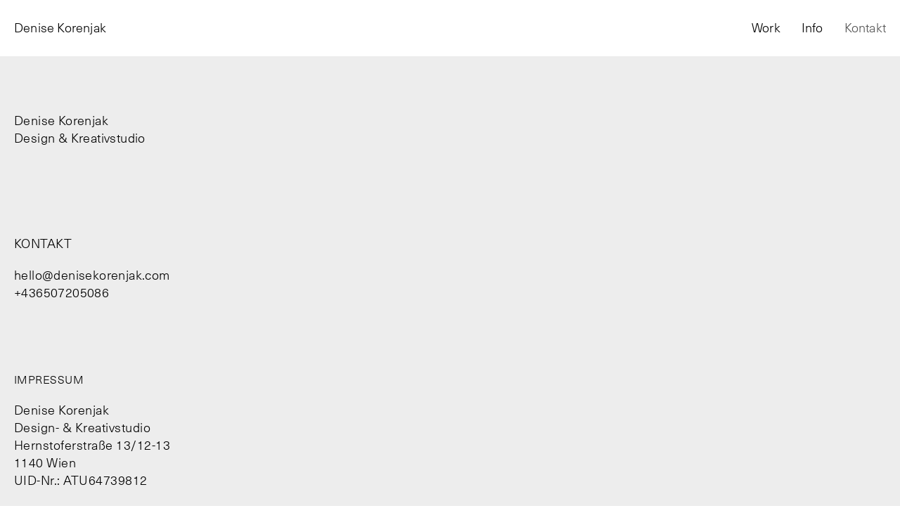

--- FILE ---
content_type: text/html; charset=UTF-8
request_url: https://www.denisekorenjak.com/kontakt
body_size: 12296
content:
<!DOCTYPE html>
<html lang="de" data-semplice="6.2.6">
	<head>
		<meta charset="UTF-8" />
		<meta name="viewport" content="width=device-width, initial-scale=1">
		<title>Kontakt &#8211; Denise Korenjak</title>
<meta name='robots' content='max-image-preview:large' />
<link rel="alternate" title="oEmbed (JSON)" type="application/json+oembed" href="https://www.denisekorenjak.com/wp-json/oembed/1.0/embed?url=https%3A%2F%2Fwww.denisekorenjak.com%2Fkontakt" />
<link rel="alternate" title="oEmbed (XML)" type="text/xml+oembed" href="https://www.denisekorenjak.com/wp-json/oembed/1.0/embed?url=https%3A%2F%2Fwww.denisekorenjak.com%2Fkontakt&#038;format=xml" />
<style id='wp-img-auto-sizes-contain-inline-css' type='text/css'>
img:is([sizes=auto i],[sizes^="auto," i]){contain-intrinsic-size:3000px 1500px}
/*# sourceURL=wp-img-auto-sizes-contain-inline-css */
</style>
<style id='wp-emoji-styles-inline-css' type='text/css'>

	img.wp-smiley, img.emoji {
		display: inline !important;
		border: none !important;
		box-shadow: none !important;
		height: 1em !important;
		width: 1em !important;
		margin: 0 0.07em !important;
		vertical-align: -0.1em !important;
		background: none !important;
		padding: 0 !important;
	}
/*# sourceURL=wp-emoji-styles-inline-css */
</style>
<style id='wp-block-library-inline-css' type='text/css'>
:root{--wp-block-synced-color:#7a00df;--wp-block-synced-color--rgb:122,0,223;--wp-bound-block-color:var(--wp-block-synced-color);--wp-editor-canvas-background:#ddd;--wp-admin-theme-color:#007cba;--wp-admin-theme-color--rgb:0,124,186;--wp-admin-theme-color-darker-10:#006ba1;--wp-admin-theme-color-darker-10--rgb:0,107,160.5;--wp-admin-theme-color-darker-20:#005a87;--wp-admin-theme-color-darker-20--rgb:0,90,135;--wp-admin-border-width-focus:2px}@media (min-resolution:192dpi){:root{--wp-admin-border-width-focus:1.5px}}.wp-element-button{cursor:pointer}:root .has-very-light-gray-background-color{background-color:#eee}:root .has-very-dark-gray-background-color{background-color:#313131}:root .has-very-light-gray-color{color:#eee}:root .has-very-dark-gray-color{color:#313131}:root .has-vivid-green-cyan-to-vivid-cyan-blue-gradient-background{background:linear-gradient(135deg,#00d084,#0693e3)}:root .has-purple-crush-gradient-background{background:linear-gradient(135deg,#34e2e4,#4721fb 50%,#ab1dfe)}:root .has-hazy-dawn-gradient-background{background:linear-gradient(135deg,#faaca8,#dad0ec)}:root .has-subdued-olive-gradient-background{background:linear-gradient(135deg,#fafae1,#67a671)}:root .has-atomic-cream-gradient-background{background:linear-gradient(135deg,#fdd79a,#004a59)}:root .has-nightshade-gradient-background{background:linear-gradient(135deg,#330968,#31cdcf)}:root .has-midnight-gradient-background{background:linear-gradient(135deg,#020381,#2874fc)}:root{--wp--preset--font-size--normal:16px;--wp--preset--font-size--huge:42px}.has-regular-font-size{font-size:1em}.has-larger-font-size{font-size:2.625em}.has-normal-font-size{font-size:var(--wp--preset--font-size--normal)}.has-huge-font-size{font-size:var(--wp--preset--font-size--huge)}.has-text-align-center{text-align:center}.has-text-align-left{text-align:left}.has-text-align-right{text-align:right}.has-fit-text{white-space:nowrap!important}#end-resizable-editor-section{display:none}.aligncenter{clear:both}.items-justified-left{justify-content:flex-start}.items-justified-center{justify-content:center}.items-justified-right{justify-content:flex-end}.items-justified-space-between{justify-content:space-between}.screen-reader-text{border:0;clip-path:inset(50%);height:1px;margin:-1px;overflow:hidden;padding:0;position:absolute;width:1px;word-wrap:normal!important}.screen-reader-text:focus{background-color:#ddd;clip-path:none;color:#444;display:block;font-size:1em;height:auto;left:5px;line-height:normal;padding:15px 23px 14px;text-decoration:none;top:5px;width:auto;z-index:100000}html :where(.has-border-color){border-style:solid}html :where([style*=border-top-color]){border-top-style:solid}html :where([style*=border-right-color]){border-right-style:solid}html :where([style*=border-bottom-color]){border-bottom-style:solid}html :where([style*=border-left-color]){border-left-style:solid}html :where([style*=border-width]){border-style:solid}html :where([style*=border-top-width]){border-top-style:solid}html :where([style*=border-right-width]){border-right-style:solid}html :where([style*=border-bottom-width]){border-bottom-style:solid}html :where([style*=border-left-width]){border-left-style:solid}html :where(img[class*=wp-image-]){height:auto;max-width:100%}:where(figure){margin:0 0 1em}html :where(.is-position-sticky){--wp-admin--admin-bar--position-offset:var(--wp-admin--admin-bar--height,0px)}@media screen and (max-width:600px){html :where(.is-position-sticky){--wp-admin--admin-bar--position-offset:0px}}

/*# sourceURL=wp-block-library-inline-css */
</style><style id='global-styles-inline-css' type='text/css'>
:root{--wp--preset--aspect-ratio--square: 1;--wp--preset--aspect-ratio--4-3: 4/3;--wp--preset--aspect-ratio--3-4: 3/4;--wp--preset--aspect-ratio--3-2: 3/2;--wp--preset--aspect-ratio--2-3: 2/3;--wp--preset--aspect-ratio--16-9: 16/9;--wp--preset--aspect-ratio--9-16: 9/16;--wp--preset--color--black: #000000;--wp--preset--color--cyan-bluish-gray: #abb8c3;--wp--preset--color--white: #ffffff;--wp--preset--color--pale-pink: #f78da7;--wp--preset--color--vivid-red: #cf2e2e;--wp--preset--color--luminous-vivid-orange: #ff6900;--wp--preset--color--luminous-vivid-amber: #fcb900;--wp--preset--color--light-green-cyan: #7bdcb5;--wp--preset--color--vivid-green-cyan: #00d084;--wp--preset--color--pale-cyan-blue: #8ed1fc;--wp--preset--color--vivid-cyan-blue: #0693e3;--wp--preset--color--vivid-purple: #9b51e0;--wp--preset--gradient--vivid-cyan-blue-to-vivid-purple: linear-gradient(135deg,rgb(6,147,227) 0%,rgb(155,81,224) 100%);--wp--preset--gradient--light-green-cyan-to-vivid-green-cyan: linear-gradient(135deg,rgb(122,220,180) 0%,rgb(0,208,130) 100%);--wp--preset--gradient--luminous-vivid-amber-to-luminous-vivid-orange: linear-gradient(135deg,rgb(252,185,0) 0%,rgb(255,105,0) 100%);--wp--preset--gradient--luminous-vivid-orange-to-vivid-red: linear-gradient(135deg,rgb(255,105,0) 0%,rgb(207,46,46) 100%);--wp--preset--gradient--very-light-gray-to-cyan-bluish-gray: linear-gradient(135deg,rgb(238,238,238) 0%,rgb(169,184,195) 100%);--wp--preset--gradient--cool-to-warm-spectrum: linear-gradient(135deg,rgb(74,234,220) 0%,rgb(151,120,209) 20%,rgb(207,42,186) 40%,rgb(238,44,130) 60%,rgb(251,105,98) 80%,rgb(254,248,76) 100%);--wp--preset--gradient--blush-light-purple: linear-gradient(135deg,rgb(255,206,236) 0%,rgb(152,150,240) 100%);--wp--preset--gradient--blush-bordeaux: linear-gradient(135deg,rgb(254,205,165) 0%,rgb(254,45,45) 50%,rgb(107,0,62) 100%);--wp--preset--gradient--luminous-dusk: linear-gradient(135deg,rgb(255,203,112) 0%,rgb(199,81,192) 50%,rgb(65,88,208) 100%);--wp--preset--gradient--pale-ocean: linear-gradient(135deg,rgb(255,245,203) 0%,rgb(182,227,212) 50%,rgb(51,167,181) 100%);--wp--preset--gradient--electric-grass: linear-gradient(135deg,rgb(202,248,128) 0%,rgb(113,206,126) 100%);--wp--preset--gradient--midnight: linear-gradient(135deg,rgb(2,3,129) 0%,rgb(40,116,252) 100%);--wp--preset--font-size--small: 13px;--wp--preset--font-size--medium: 20px;--wp--preset--font-size--large: 36px;--wp--preset--font-size--x-large: 42px;--wp--preset--spacing--20: 0.44rem;--wp--preset--spacing--30: 0.67rem;--wp--preset--spacing--40: 1rem;--wp--preset--spacing--50: 1.5rem;--wp--preset--spacing--60: 2.25rem;--wp--preset--spacing--70: 3.38rem;--wp--preset--spacing--80: 5.06rem;--wp--preset--shadow--natural: 6px 6px 9px rgba(0, 0, 0, 0.2);--wp--preset--shadow--deep: 12px 12px 50px rgba(0, 0, 0, 0.4);--wp--preset--shadow--sharp: 6px 6px 0px rgba(0, 0, 0, 0.2);--wp--preset--shadow--outlined: 6px 6px 0px -3px rgb(255, 255, 255), 6px 6px rgb(0, 0, 0);--wp--preset--shadow--crisp: 6px 6px 0px rgb(0, 0, 0);}:where(.is-layout-flex){gap: 0.5em;}:where(.is-layout-grid){gap: 0.5em;}body .is-layout-flex{display: flex;}.is-layout-flex{flex-wrap: wrap;align-items: center;}.is-layout-flex > :is(*, div){margin: 0;}body .is-layout-grid{display: grid;}.is-layout-grid > :is(*, div){margin: 0;}:where(.wp-block-columns.is-layout-flex){gap: 2em;}:where(.wp-block-columns.is-layout-grid){gap: 2em;}:where(.wp-block-post-template.is-layout-flex){gap: 1.25em;}:where(.wp-block-post-template.is-layout-grid){gap: 1.25em;}.has-black-color{color: var(--wp--preset--color--black) !important;}.has-cyan-bluish-gray-color{color: var(--wp--preset--color--cyan-bluish-gray) !important;}.has-white-color{color: var(--wp--preset--color--white) !important;}.has-pale-pink-color{color: var(--wp--preset--color--pale-pink) !important;}.has-vivid-red-color{color: var(--wp--preset--color--vivid-red) !important;}.has-luminous-vivid-orange-color{color: var(--wp--preset--color--luminous-vivid-orange) !important;}.has-luminous-vivid-amber-color{color: var(--wp--preset--color--luminous-vivid-amber) !important;}.has-light-green-cyan-color{color: var(--wp--preset--color--light-green-cyan) !important;}.has-vivid-green-cyan-color{color: var(--wp--preset--color--vivid-green-cyan) !important;}.has-pale-cyan-blue-color{color: var(--wp--preset--color--pale-cyan-blue) !important;}.has-vivid-cyan-blue-color{color: var(--wp--preset--color--vivid-cyan-blue) !important;}.has-vivid-purple-color{color: var(--wp--preset--color--vivid-purple) !important;}.has-black-background-color{background-color: var(--wp--preset--color--black) !important;}.has-cyan-bluish-gray-background-color{background-color: var(--wp--preset--color--cyan-bluish-gray) !important;}.has-white-background-color{background-color: var(--wp--preset--color--white) !important;}.has-pale-pink-background-color{background-color: var(--wp--preset--color--pale-pink) !important;}.has-vivid-red-background-color{background-color: var(--wp--preset--color--vivid-red) !important;}.has-luminous-vivid-orange-background-color{background-color: var(--wp--preset--color--luminous-vivid-orange) !important;}.has-luminous-vivid-amber-background-color{background-color: var(--wp--preset--color--luminous-vivid-amber) !important;}.has-light-green-cyan-background-color{background-color: var(--wp--preset--color--light-green-cyan) !important;}.has-vivid-green-cyan-background-color{background-color: var(--wp--preset--color--vivid-green-cyan) !important;}.has-pale-cyan-blue-background-color{background-color: var(--wp--preset--color--pale-cyan-blue) !important;}.has-vivid-cyan-blue-background-color{background-color: var(--wp--preset--color--vivid-cyan-blue) !important;}.has-vivid-purple-background-color{background-color: var(--wp--preset--color--vivid-purple) !important;}.has-black-border-color{border-color: var(--wp--preset--color--black) !important;}.has-cyan-bluish-gray-border-color{border-color: var(--wp--preset--color--cyan-bluish-gray) !important;}.has-white-border-color{border-color: var(--wp--preset--color--white) !important;}.has-pale-pink-border-color{border-color: var(--wp--preset--color--pale-pink) !important;}.has-vivid-red-border-color{border-color: var(--wp--preset--color--vivid-red) !important;}.has-luminous-vivid-orange-border-color{border-color: var(--wp--preset--color--luminous-vivid-orange) !important;}.has-luminous-vivid-amber-border-color{border-color: var(--wp--preset--color--luminous-vivid-amber) !important;}.has-light-green-cyan-border-color{border-color: var(--wp--preset--color--light-green-cyan) !important;}.has-vivid-green-cyan-border-color{border-color: var(--wp--preset--color--vivid-green-cyan) !important;}.has-pale-cyan-blue-border-color{border-color: var(--wp--preset--color--pale-cyan-blue) !important;}.has-vivid-cyan-blue-border-color{border-color: var(--wp--preset--color--vivid-cyan-blue) !important;}.has-vivid-purple-border-color{border-color: var(--wp--preset--color--vivid-purple) !important;}.has-vivid-cyan-blue-to-vivid-purple-gradient-background{background: var(--wp--preset--gradient--vivid-cyan-blue-to-vivid-purple) !important;}.has-light-green-cyan-to-vivid-green-cyan-gradient-background{background: var(--wp--preset--gradient--light-green-cyan-to-vivid-green-cyan) !important;}.has-luminous-vivid-amber-to-luminous-vivid-orange-gradient-background{background: var(--wp--preset--gradient--luminous-vivid-amber-to-luminous-vivid-orange) !important;}.has-luminous-vivid-orange-to-vivid-red-gradient-background{background: var(--wp--preset--gradient--luminous-vivid-orange-to-vivid-red) !important;}.has-very-light-gray-to-cyan-bluish-gray-gradient-background{background: var(--wp--preset--gradient--very-light-gray-to-cyan-bluish-gray) !important;}.has-cool-to-warm-spectrum-gradient-background{background: var(--wp--preset--gradient--cool-to-warm-spectrum) !important;}.has-blush-light-purple-gradient-background{background: var(--wp--preset--gradient--blush-light-purple) !important;}.has-blush-bordeaux-gradient-background{background: var(--wp--preset--gradient--blush-bordeaux) !important;}.has-luminous-dusk-gradient-background{background: var(--wp--preset--gradient--luminous-dusk) !important;}.has-pale-ocean-gradient-background{background: var(--wp--preset--gradient--pale-ocean) !important;}.has-electric-grass-gradient-background{background: var(--wp--preset--gradient--electric-grass) !important;}.has-midnight-gradient-background{background: var(--wp--preset--gradient--midnight) !important;}.has-small-font-size{font-size: var(--wp--preset--font-size--small) !important;}.has-medium-font-size{font-size: var(--wp--preset--font-size--medium) !important;}.has-large-font-size{font-size: var(--wp--preset--font-size--large) !important;}.has-x-large-font-size{font-size: var(--wp--preset--font-size--x-large) !important;}
/*# sourceURL=global-styles-inline-css */
</style>

<style id='classic-theme-styles-inline-css' type='text/css'>
/*! This file is auto-generated */
.wp-block-button__link{color:#fff;background-color:#32373c;border-radius:9999px;box-shadow:none;text-decoration:none;padding:calc(.667em + 2px) calc(1.333em + 2px);font-size:1.125em}.wp-block-file__button{background:#32373c;color:#fff;text-decoration:none}
/*# sourceURL=/wp-includes/css/classic-themes.min.css */
</style>
<link rel='stylesheet' id='semplice-stylesheet-css' href='https://www.denisekorenjak.com/wp-content/themes/semplice6/style.css?ver=6.2.6' type='text/css' media='all' />
<link rel='stylesheet' id='semplice-frontend-stylesheet-css' href='https://www.denisekorenjak.com/wp-content/themes/semplice6/assets/css/frontend.min.css?ver=6.2.6' type='text/css' media='all' />
<link rel='stylesheet' id='mediaelement-css' href='https://www.denisekorenjak.com/wp-includes/js/mediaelement/mediaelementplayer-legacy.min.css?ver=4.2.17' type='text/css' media='all' />
<script type="text/javascript" src="https://www.denisekorenjak.com/wp-includes/js/jquery/jquery.min.js?ver=3.7.1" id="jquery-core-js"></script>
<script type="text/javascript" src="https://www.denisekorenjak.com/wp-includes/js/jquery/jquery-migrate.min.js?ver=3.4.1" id="jquery-migrate-js"></script>
<link rel="https://api.w.org/" href="https://www.denisekorenjak.com/wp-json/" /><link rel="alternate" title="JSON" type="application/json" href="https://www.denisekorenjak.com/wp-json/wp/v2/pages/1062" /><link rel="EditURI" type="application/rsd+xml" title="RSD" href="https://www.denisekorenjak.com/xmlrpc.php?rsd" />
<meta name="generator" content="WordPress 6.9" />
<link rel="canonical" href="https://www.denisekorenjak.com/kontakt" />
<link rel='shortlink' href='https://www.denisekorenjak.com/?p=1062' />
<style type="text/css" id="semplice-webfonts-selfhosted">@font-face {font-family: '315AC8_0_0';src: url('https://www.denisekorenjak.com/wp-content/uploads/2023/05/315AC8_0_0.ttf') format('truetype');}</style><link href="https://fonts.googleapis.com/css?family=Open+Sans:400,400i,700,700i|Lora:400,400i,700,700i" rel="stylesheet"><style type="text/css" id="semplice-webfonts-css">.font_pievv1ahm, [data-font="font_pievv1ahm"], [data-font="font_pievv1ahm"] li a, #content-holder h1, #content-holder h2, #content-holder h3, #content-holder h4, #content-holder h6, #content-holder p, #content-holder li {font-family: "315AC8_0_0", sans-serif;font-weight: 400;font-variation-settings: normal;font-style: normal;}</style>
		<style type="text/css" id="semplice-custom-css">
			
				@media screen and (min-width: 1170px) {
					.container-fluid, .container, .admin-container {
						padding: 0 1.11111rem 0 1.11111rem;
					}
				}
			.container {
			max-width: 1960px;
		}@media screen and (max-width: 1169px) { .row {
			margin-left: -5px;
			margin-right: -5px;
		}.column, .grid-column, .single-post-column {
			padding-left: 5px;
			padding-right: 5px;
		}}@media screen and (min-width: 1170px) { .row {
			margin-left: -10px;
			margin-right: -10px;
		}.column, .grid-column, .single-post-column {
			padding-left: 10px;
			padding-right: 10px;
		}}
			
		@font-face {
			font-family: "Inter";
			font-style:  normal;
			font-weight: 100 900;
			font-display: swap;
			src: url("https://www.denisekorenjak.com/wp-content/themes/semplice6/assets/fonts/inter.woff2") format("woff2");
		}
	
			#content-holder h1 { font-size: 2.5rem;line-height: 2.7777777777777777rem;letter-spacing: 0.022222222222222223rem;}#content-holder h2 { font-size: 1rem;line-height: 1.4444444444444444rem;letter-spacing: 0.022222222222222223rem;}#content-holder h3 { font-size: 0.8888888888888888rem;line-height: 1.3333333333333333rem;letter-spacing: 0.027777777777777776rem;}#content-holder h4 { font-size: 0.5555555555555556rem;line-height: 1rem;letter-spacing: 0.027777777777777776rem;}#content-holder h6 { line-height: 1.4444444444444444rem;}#content-holder p, #content-holder li { font-size: 0.8888888888888888rem;line-height: 1.3888888888889;letter-spacing: 0.027777777777777776rem;}#content-holder .is-content p { margin-bottom: 1.3888888888889rem; }@media screen and (min-width: 992px) and (max-width: 1169.98px) { }@media screen and (min-width: 768px) and (max-width: 991.98px) { }@media screen and (min-width: 544px) and (max-width: 767.98px) { }@media screen and (max-width: 543.98px) { }
			.non-sticky-nav { transition: none !important; }
			
		.project-panel {
			background: #ffffff;
			padding: 2.5rem 0rem;
		}
		[data-pp-gutter="no"] .project-panel .pp-thumbs,
		.project-panel .pp-thumbs {
			margin-bottom: -1.666666666666667rem;
		}
		#content-holder .panel-label, .projectnav-preview .panel-label {
			color: #000000;
			font-size: 1.2222222222222223rem;
			text-transform: none;
			padding-left: 0rem;
			padding-bottom: 1.666666666666667rem;
			text-align: left;
			line-height: 1;
		}
		.project-panel .pp-title {
			padding: 0.5555555555555556rem 0rem 1.666666666666667rem 0rem;
		}
		.project-panel .pp-title a {
			color: #000000; 
			font-size: 0.8888888888888888rem; 
			text-transform: none;
		} 
		.project-panel .pp-title span {
			color: #000000;
			font-size: 0.7777777777777778rem;
			text-transform: none;
		}
		.semplice-next-prev {
			background: #ffffff;
			padding: 0rem 0rem 0rem 0rem;
		}
		.semplice-next-prev .np-inner {
			height: 10rem;
		}
		.semplice-next-prev .np-inner .np-link .np-prefix,
		.semplice-next-prev .np-inner .np-link .np-label {
			color: #000000;
			font-size: 1.2222222222222223rem;
			text-transform: none;
			letter-spacing: 0.011111111111111112rem;
		}
		.semplice-next-prev .np-inner .np-link .np-text-above {
			padding-bottom: 2px;
		}
		.semplice-next-prev .np-inner .np-link .np-label-above {
			color: #000000;
			font-size: 0.7777777777777778rem;
			text-transform: uppercase;
			letter-spacing: 1px;
		}
		.semplice-next-prev .np-inner .np-link .np-text {
			padding: 0rem 0rem;
		}
		.semplice-next .np-text {
			margin-right: -0.011111111111111112rem;
		}
		.semplice-next-prev .nextprev-seperator {
			width: 1px;
			margin: 1.666666666666667rem -0px;
			background: #000000;
		}
	
			.np-link:hover {
				background: #ededed;
			}
			.np-link:hover .np-text .np-label,
			.np-link:hover .np-text .np-prefix {
				color: #353535 !important;
			}
			.np-link:hover .np-label-above {
				color: #fcfcfc !important;
			}
		
						.np-inner:hover .np-link { opacity: 0.4; }
						.np-inner .np-link:hover .np-bg { transform: scale(1.07); }
					
			a { color: #000000; }/* This is what makes our section fixed */
.fixed-section {
  position: fixed !important;
  left: 0 !important;
  top: 0 !important;
  pointer-events: none !important;
}

/* This makes our fixed elements clickable */
.fixed-section .column-content {
  pointer-events: auto !important;
}

.is-frontend .semplice-navbar {
  position: fixed !important;
  transition: ease transform 0.3s !important;
}

.semplice-navbar.hide-navbar {
  transform: translateY(-100%) !important;
}
body *:not(#overlay-menu):not(#overlay-menu *):not(.semplice-navbar):not(.semplice-navbar *) {
  background-color: transparent !important;
}
.project-categories {
  background-color: rgba(255, 255, 255, 0.8) !important;
  color: #000 !important;
  display: block !important;
  opacity: 1 !important;
  visibility: visible !important;
}

#nprogress .bar { background: #ededed; }.back-to-top { display: none !important; }
			.semplice-cursor #semplice-cursor .semplice-cursor-inner { background-color: #000000; }.semplice-cursor #semplice-cursor { width: 18px; height: 18px; }
			
			#content-holder .thumb .thumb-inner .thumb-hover {background-color: transparent;background-size: auto;background-position: 0% 0%;background-repeat: no-repeat;}#content-holder .thumb .thumb-inner img { transition: all 0.3s ease; }#content-holder .thumb .thumb-inner:hover img, .is-frontend #content-holder .thumb .wrap-focus img { transform: scale(1.15); }#content-holder .thumb .thumb-hover-meta { padding: 2.22rem; }#content-holder .thumb .thumb-hover-meta .title { color: #ffffff; font-size: 1.33rem; text-transform: none; }#content-holder .thumb .thumb-hover-meta .category { color: #999999; font-size: 1rem; text-transform: none; }#content-holder .thumb video { opacity: 1; }
			.nav_htfxdui5t { background-color: rgba(255, 255, 255, 1);; }.nav_htfxdui5t { height: 4.444444444444445rem; }.is-frontend .sections { margin-top: 4.444444444444445rem !important;; }.nav_htfxdui5t .navbar-inner .logo a, .nav_htfxdui5t .logo a { color: #000000; }.nav_htfxdui5t .navbar-inner .logo a, .nav_htfxdui5t .logo a { font-size: 1rem; }.logo a { text-transform: none; }.logo a { letter-spacing: 0.011111111111111112rem; }.nav_htfxdui5t .navbar-inner .logo, .nav_htfxdui5t .logo { margin-top: 0rem; }.nav_htfxdui5t .navbar-inner .logo { align-items: center; }.nav_htfxdui5t .navbar-inner .hamburger a.menu-icon span { background-color: #000000; }.nav_htfxdui5t .navbar-inner .hamburger a.menu-icon { width: 1.3888888888888888rem; }.nav_htfxdui5t .navbar-inner .hamburger a.menu-icon span { height: 1px; }.nav_htfxdui5t .navbar-inner .hamburger a.open-menu span::before { transform: translateY(-4px); }.nav_htfxdui5t .navbar-inner .hamburger a.open-menu span::after { transform: translateY(4px); }.nav_htfxdui5t .navbar-inner .hamburger a.open-menu:hover span::before { transform: translateY(-6px); }.nav_htfxdui5t .navbar-inner .hamburger a.open-menu:hover span::after { transform: translateY(6px); }.nav_htfxdui5t .navbar-inner .hamburger a.menu-icon { height: 9px; }.nav_htfxdui5t .navbar-inner .hamburger a.menu-icon span { margin-top: 4.5px; }.nav_htfxdui5t .navbar-inner nav ul li a span { font-size: 1rem; }.nav_htfxdui5t .navbar-inner nav ul li a span { color: #000000; }.nav_htfxdui5t .navbar-inner nav ul li a span { letter-spacing: 0.011111111111111112rem; }.nav_htfxdui5t .navbar-inner nav ul li a:hover span, .nav_htfxdui5t .navbar-inner nav ul li.wrap-focus a span, .nav_htfxdui5t .navbar-inner nav ul li.current-menu-item a span, .nav_htfxdui5t .navbar-inner nav ul li.current_page_item a span, [data-post-type="project"] .nav_htfxdui5t .navbar-inner nav ul li.portfolio-grid a span, [data-post-type="post"] .nav_htfxdui5t .navbar-inner nav ul li.blog-overview a span { color: #565656; }.nav_htfxdui5t .navbar-inner nav ul li.current-menu-item a span, .nav_htfxdui5t .navbar-inner nav ul li.current_page_item a span, .nav_htfxdui5t .navbar-inner nav ul li.wrap-focus a span, [data-post-type="project"] .nav_htfxdui5t .navbar-inner nav ul li.portfolio-grid a span, [data-post-type="post"] .nav_htfxdui5t .navbar-inner nav ul li.blog-overview a span { font-family: "315AC8_0_0", sans-serif;font-weight: 400;font-variation-settings: normal;font-style: normal; }.nav_htfxdui5t .navbar-inner nav ul li.current-menu-item a span, .nav_htfxdui5t .navbar-inner nav ul li.current_page_item a span, .nav_htfxdui5t .navbar-inner nav ul li.wrap-focus a span, [data-post-type="project"] .nav_htfxdui5t .navbar-inner nav ul li.portfolio-grid a span, [data-post-type="post"] .nav_htfxdui5t .navbar-inner nav ul li.blog-overview a span { color: #565656 }#overlay-menu { background-color: rgba(255, 255, 255, 1); }#overlay-menu .overlay-menu-inner nav { padding-top: 3.3333333333333335rem; }#overlay-menu .overlay-menu-inner nav { text-align: left; }#overlay-menu .overlay-menu-inner nav ul li a span { font-size: 1rem; }#overlay-menu .overlay-menu-inner nav ul li a span { color: #000000; }#overlay-menu .overlay-menu-inner nav ul li a { padding-top: 0.22222222222222rem; }#overlay-menu .overlay-menu-inner nav ul li a { padding-bottom: 0.22222222222222rem; }#overlay-menu .overlay-menu-inner nav ul li a:hover span, #overlay-menu .overlay-menu-inner nav ul li.current-menu-item a span, #overlay-menu .overlay-menu-inner nav ul li.current_page_item a span, #overlay-menu .overlay-menu-inner nav ul li.wrap-focus a span, [data-post-type="project"] #overlay-menu .overlay-menu-inner nav ul li.portfolio-grid a span, [data-post-type="post"] #overlay-menu .overlay-menu-inner nav ul li.blog-overview a span { color: #565656; }#overlay-menu .overlay-menu-inner nav ul li.current-menu-item a span, #overlay-menu .overlay-menu-inner nav ul li.current_page_item a span, #overlay-menu .overlay-menu-inner nav ul li.wrap-focus a span, [data-post-type="project"] #overlay-menu .overlay-menu-inner nav ul li.portfolio-grid a span, [data-post-type="post"] #overlay-menu .overlay-menu-inner nav ul li.blog-overview a span { font-family: "315AC8_0_0", sans-serif;font-weight: 400;font-variation-settings: normal;font-style: normal; }#overlay-menu .overlay-menu-inner nav ul li.current-menu-item a span, #overlay-menu .overlay-menu-inner nav ul li.current_page_item a span, #overlay-menu .overlay-menu-inner nav ul li.wrap-focus a span, [data-post-type="project"] #overlay-menu .overlay-menu-inner nav ul li.portfolio-grid a span, [data-post-type="post"] #overlay-menu .overlay-menu-inner nav ul li.blog-overview a span { color: #565656; }@media screen and (min-width: 992px) and (max-width: 1169.98px) { .nav_htfxdui5t .navbar-inner .hamburger a.menu-icon { height: 9px; }.nav_htfxdui5t .navbar-inner .hamburger a.menu-icon span { margin-top: 4.5px; }}@media screen and (min-width: 768px) and (max-width: 991.98px) { .nav_htfxdui5t .navbar-inner .hamburger a.menu-icon { height: 9px; }.nav_htfxdui5t .navbar-inner .hamburger a.menu-icon span { margin-top: 4.5px; }}@media screen and (min-width: 544px) and (max-width: 767.98px) { .nav_htfxdui5t .navbar-inner .hamburger a.menu-icon { height: 9px; }.nav_htfxdui5t .navbar-inner .hamburger a.menu-icon span { margin-top: 4.5px; }}@media screen and (max-width: 543.98px) { .nav_htfxdui5t .navbar-inner .hamburger a.menu-icon { height: 9px; }.nav_htfxdui5t .navbar-inner .hamburger a.menu-icon span { margin-top: 4.5px; }}
		</style>
	
		<style type="text/css" id="1062-post-css">
			#content-1062 #section_1f51216a7 {background-color: #ededed;}#content-1062 #content_0b7c3a1c5 {padding-top: 4.444444444444445rem;}#content-1062 #content_0b7c3a1c5 .is-content {}@media screen and (max-width: 543.98px) { #content-1062 #content_0b7c3a1c5 {padding-top: 2.2222222222222223rem;}#content-1062 #content_0b7c3a1c5 .is-content {}}#content-1062 #content_bf827d93a {padding-top: 5.555555555555555rem;margin-top: 0rem;}#content-1062 #content_bf827d93a .is-content {}@media screen and (max-width: 543.98px) { #content-1062 #content_bf827d93a {padding-top: 5.555555555555555rem;}#content-1062 #content_bf827d93a .is-content {}}#content-1062 #content_v3ng9rfj3 {padding-top: 1.1111111111111112rem;padding-bottom: 0rem;}#content-1062 #content_v3ng9rfj3 .is-content {}@media screen and (max-width: 543.98px) { #content-1062 #content_v3ng9rfj3 {padding-top: 2.2222222222222223rem;}#content-1062 #content_v3ng9rfj3 .is-content {}}#content-1062 #content_rr11xstop {padding-top: 5.555555555555555rem;margin-top: 0rem;}#content-1062 #content_rr11xstop .is-content {}@media screen and (max-width: 543.98px) { #content-1062 #content_rr11xstop {padding-top: 5.555555555555555rem;}#content-1062 #content_rr11xstop .is-content {}}#content-1062 #content_pte00e3jn {padding-top: 1.1111111111111112rem;background-color: transparent;}#content-1062 #content_pte00e3jn .is-content {}#content-1062 #content_0b7c3a1c5 .is-content{opacity: 0;border-color: #000000;border-width: 0;background-image: linear-gradient(0deg, rgba(0,0,0,0) 0%, rgba(0,0,0,0) 100%);transform: translateY(0) translateX(0) rotate(0deg) rotateY(0deg) rotateX(0deg) skew(0deg,0deg) scale(1,1);}#content-1062 #content_bf827d93a .is-content{opacity: 0;border-color: #000000;border-width: 0;background-image: linear-gradient(0deg, rgba(0,0,0,0) 0%, rgba(0,0,0,0) 100%);transform: translateY(0) translateX(0) rotate(0deg) rotateY(0deg) rotateX(0deg) skew(0deg,0deg) scale(1,1);}#content-1062 #content_v3ng9rfj3 .is-content{opacity: 0;border-color: #000000;border-width: 0;background-image: linear-gradient(0deg, rgba(0,0,0,0) 0%, rgba(0,0,0,0) 100%);transform: translateY(0) translateX(0) rotate(0deg) rotateY(0deg) rotateX(0deg) skew(0deg,0deg) scale(1,1);}#content-1062 #content_rr11xstop .is-content{opacity: 0;border-color: #000000;border-width: 0;background-image: linear-gradient(0deg, rgba(0,0,0,0) 0%, rgba(0,0,0,0) 100%);transform: translateY(0) translateX(0) rotate(0deg) rotateY(0deg) rotateX(0deg) skew(0deg,0deg) scale(1,1);}#content-1062 .transition-wrap {background-color: #ededed;}
			
		</style>
			<style>html{margin-top:0px!important;}#wpadminbar{top:auto!important;bottom:0;}</style>
		<link rel="shortcut icon" type="image/png" href="https://www.denisekorenjak.com/wp-content/uploads/2025/06/Denise-Korenjak-1.svg" sizes="32x32">	</head>
	<body class="wp-singular page-template-default page page-id-1062 wp-theme-semplice6 is-frontend dynamic-mode mejs-semplice-ui" data-post-type="page" data-post-id="1062">
		
						<header class="nav_htfxdui5t semplice-navbar active-navbar sticky-nav  no-headroom non-container-nav"  data-cover-transparent="disabled" data-bg-overlay-visibility="visible" data-mobile-fallback="enabled">
							<div class="container" data-nav="logo-left-menu-right">
								<div class="navbar-inner menu-type-text" data-xl-width="12" data-navbar-type="container">
									<div class="logo navbar-left"><a  data-font="font_pievv1ahm" href="https://www.denisekorenjak.com" title="Denise Korenjak">Denise Korenjak</a></div>
									<nav class="standard navbar-right no-container" data-font="font_pievv1ahm"><ul class="menu"><li id="menu-item-1099" class="menu-item menu-item-type-post_type menu-item-object-page menu-item-1099"><a href="https://www.denisekorenjak.com/work"><span>Work</span></a></li>
<li id="menu-item-1001" class="menu-item menu-item-type-post_type menu-item-object-page menu-item-1001"><a href="https://www.denisekorenjak.com/info"><span>Info</span></a></li>
<li id="menu-item-1098" class="menu-item menu-item-type-post_type menu-item-object-page current-menu-item page_item page-item-1062 current_page_item menu-item-1098"><a href="https://www.denisekorenjak.com/kontakt" aria-current="page"><span>Kontakt</span></a></li>
</ul></nav>
									<div class="hamburger navbar-right semplice-menu"><a class="open-menu menu-icon"><span></span></a></div>
								</div>
							</div>
						</header>
						
				<div id="overlay-menu">
					<div class="overlay-menu-inner" data-xl-width="12">
						<nav class="overlay-nav" data-justify="left" data-align="align-top" data-font="font_pievv1ahm">
							<ul class="container"><li class="menu-item menu-item-type-post_type menu-item-object-page menu-item-1099"><a href="https://www.denisekorenjak.com/work"><span>Work</span></a></li>
<li class="menu-item menu-item-type-post_type menu-item-object-page menu-item-1001"><a href="https://www.denisekorenjak.com/info"><span>Info</span></a></li>
<li class="menu-item menu-item-type-post_type menu-item-object-page current-menu-item page_item page-item-1062 current_page_item menu-item-1098"><a href="https://www.denisekorenjak.com/kontakt" aria-current="page"><span>Kontakt</span></a></li>
</ul>
						</nav>
					</div>
				</div>
			
					<div id="content-holder" data-active-post="1062">		
			<div id="content-1062" class="content-container active-content ">
				<div class="transition-wrap">
					<div class="sections">
						
					<section id="section_1f51216a7" class="content-block" data-column-mode-sm="single" data-column-mode-xs="single" >
						<div class="container"><div id="row_8a7a9c75f" class="row"><div id="column_f908556f1" class="column" data-xl-width="12" >
					<div class="content-wrapper">
						
						
				<div id="content_0b7c3a1c5" class="column-content" data-module="text" >
					<div class="is-content"><h2 style="font-size: 1rem; line-height: 1.444rem;" data-mce-style="font-size: 1rem; line-height: 1.444rem;" data-font-size-xl="1.000rem" data-line-height-xl="1.444rem">Denise Korenjak<br>Design &amp; Kreativstudio<br><br></h2></div>
				</div>
			
				<div id="content_bf827d93a" class="column-content" data-module="text" >
					<div class="is-content"><p data-mce-style="text-align: left; font-size: 1rem;" style="text-align: left; font-size: 1rem;" data-font-size-xl="1.000rem">KONTAKT<br></p></div>
				</div>
			
					</div>
				</div></div><div id="row_2h8tm7u5p" class="row"><div id="column_ojcv9ae70" class="column" data-xl-width="12" >
					<div class="content-wrapper">
						
						
				<div id="content_v3ng9rfj3" class="column-content" data-module="text" >
					<div class="is-content"><h2 style="font-size: 1rem; line-height: 1.444rem;" data-mce-style="font-size: 1rem; line-height: 1.444rem;" data-font-size-xl="1.000rem" data-line-height-xl="1.444rem"><a data-mce-href="mailto:hello@denisekorenjak.com" href="mailto:hello@denisekorenjak.com" data-mce-selected="1">hello@denisekorenjak.com</a><br>+436507205086</h2></div>
				</div>
			
					</div>
				</div></div><div id="row_0sxn6855o" class="row"><div id="column_b9vam5boc" class="column" data-xl-width="12" >
					<div class="content-wrapper">
						
						
				<div id="content_rr11xstop" class="column-content" data-module="text" >
					<div class="is-content"><p data-mce-style="text-align: left;" style="text-align: left;">IMPRESSUM<br></p></div>
				</div>
			
					</div>
				</div></div><div id="row_nl0f8ofpz" class="row"><div id="column_v566jpv8i" class="column" data-xl-width="12" >
					<div class="content-wrapper">
						
						
				<div id="content_pte00e3jn" class="column-content" data-module="text" >
					<div class="is-content"><p style="font-size: 1rem; line-height: 1.444rem;" data-mce-style="font-size: 1rem; line-height: 1.444rem;" data-font-size-xl="1.000rem" data-line-height-xl="1.444rem">Denise Korenjak<br>Design- &amp; Kreativstudio<br>Hernstoferstraße 13/12-13&nbsp;<br>1140 Wien<br>UID-Nr.: ATU64739812</p><p style="font-size: 0.556rem; line-height: 1.444rem;" data-mce-style="font-size: 0.556rem; line-height: 1.444rem;" data-font-size-xl="0.556rem" data-line-height-xl="1.444rem">© 2015 — 2025<br></p></div>
				</div>
			
					</div>
				</div></div></div>
					</section>				
				
					</div>
				</div>
			</div>
		</div>
	<div class="pswp" tabindex="-1" role="dialog" aria-hidden="true">
	<div class="pswp__bg"></div>
	<div class="pswp__scroll-wrap">
		<div class="pswp__container">
			<div class="pswp__item"></div>
			<div class="pswp__item"></div>
			<div class="pswp__item"></div>
		</div>
		<div class="pswp__ui pswp__ui--hidden">
			<div class="pswp__top-bar">
				<div class="pswp__counter"></div>
				<button class="pswp__button pswp__button--close" title="Close (Esc)"></button>
				<button class="pswp__button pswp__button--share" title="Share"></button>
				<button class="pswp__button pswp__button--fs" title="Toggle fullscreen"></button>
				<button class="pswp__button pswp__button--zoom" title="Zoom in/out"></button>
				<div class="pswp__preloader">
					<div class="pswp__preloader__icn">
					  <div class="pswp__preloader__cut">
						<div class="pswp__preloader__donut"></div>
					  </div>
					</div>
				</div>
			</div>
			<div class="pswp__share-modal pswp__share-modal--hidden pswp__single-tap">
				<div class="pswp__share-tooltip"></div> 
			</div>
			<button class="pswp__button pswp__button--arrow--left" title="Previous (arrow left)">
			</button>
			<button class="pswp__button pswp__button--arrow--right" title="Next (arrow right)">
			</button>
			<div class="pswp__caption">
				<div class="pswp__caption__center"></div>
			</div>
		</div>
	</div>
</div>
		<div class="back-to-top" data-arrow-align="right">
			<a class="semplice-event" data-event-type="helper" data-event="scrollToTop"><svg version="1.1" id="Ebene_1" xmlns="http://www.w3.org/2000/svg" xmlns:xlink="http://www.w3.org/1999/xlink" x="0px" y="0px"
	 width="53px" height="20px" viewBox="0 0 53 20" enable-background="new 0 0 53 20" xml:space="preserve">
<g id="Ebene_3">
</g>
<g>
	<polygon points="43.886,16.221 42.697,17.687 26.5,4.731 10.303,17.688 9.114,16.221 26.5,2.312 	"/>
</g>
</svg>
</a>
		</div>
	<script type="speculationrules">
{"prefetch":[{"source":"document","where":{"and":[{"href_matches":"/*"},{"not":{"href_matches":["/wp-*.php","/wp-admin/*","/wp-content/uploads/*","/wp-content/*","/wp-content/plugins/*","/wp-content/themes/semplice6/*","/*\\?(.+)"]}},{"not":{"selector_matches":"a[rel~=\"nofollow\"]"}},{"not":{"selector_matches":".no-prefetch, .no-prefetch a"}}]},"eagerness":"conservative"}]}
</script>
<script type="text/javascript" src="https://www.denisekorenjak.com/wp-content/themes/semplice6/assets/js/shared.scripts.min.js?ver=6.2.6" id="semplice-shared-scripts-js"></script>
<script type="text/javascript" src="https://www.denisekorenjak.com/wp-content/themes/semplice6/assets/js/frontend.scripts.min.js?ver=6.2.6" id="semplice-frontend-scripts-js"></script>
<script type="text/javascript" id="mediaelement-core-js-before">
/* <![CDATA[ */
var mejsL10n = {"language":"de","strings":{"mejs.download-file":"Datei herunterladen","mejs.install-flash":"Du verwendest einen Browser, der nicht den Flash-Player aktiviert oder installiert hat. Bitte aktiviere dein Flash-Player-Plugin oder lade die neueste Version von https://get.adobe.com/flashplayer/ herunter","mejs.fullscreen":"Vollbild","mejs.play":"Wiedergeben","mejs.pause":"Pausieren","mejs.time-slider":"Zeit-Schieberegler","mejs.time-help-text":"Benutze die Pfeiltasten Links/Rechts, um 1\u00a0Sekunde vor- oder zur\u00fcckzuspringen. Mit den Pfeiltasten Hoch/Runter kannst du um 10\u00a0Sekunden vor- oder zur\u00fcckspringen.","mejs.live-broadcast":"Live-\u00dcbertragung","mejs.volume-help-text":"Pfeiltasten Hoch/Runter benutzen, um die Lautst\u00e4rke zu regeln.","mejs.unmute":"Lautschalten","mejs.mute":"Stummschalten","mejs.volume-slider":"Lautst\u00e4rkeregler","mejs.video-player":"Video-Player","mejs.audio-player":"Audio-Player","mejs.captions-subtitles":"Untertitel","mejs.captions-chapters":"Kapitel","mejs.none":"Keine","mejs.afrikaans":"Afrikaans","mejs.albanian":"Albanisch","mejs.arabic":"Arabisch","mejs.belarusian":"Wei\u00dfrussisch","mejs.bulgarian":"Bulgarisch","mejs.catalan":"Katalanisch","mejs.chinese":"Chinesisch","mejs.chinese-simplified":"Chinesisch (vereinfacht)","mejs.chinese-traditional":"Chinesisch (traditionell)","mejs.croatian":"Kroatisch","mejs.czech":"Tschechisch","mejs.danish":"D\u00e4nisch","mejs.dutch":"Niederl\u00e4ndisch","mejs.english":"Englisch","mejs.estonian":"Estnisch","mejs.filipino":"Filipino","mejs.finnish":"Finnisch","mejs.french":"Franz\u00f6sisch","mejs.galician":"Galicisch","mejs.german":"Deutsch","mejs.greek":"Griechisch","mejs.haitian-creole":"Haitianisch-Kreolisch","mejs.hebrew":"Hebr\u00e4isch","mejs.hindi":"Hindi","mejs.hungarian":"Ungarisch","mejs.icelandic":"Isl\u00e4ndisch","mejs.indonesian":"Indonesisch","mejs.irish":"Irisch","mejs.italian":"Italienisch","mejs.japanese":"Japanisch","mejs.korean":"Koreanisch","mejs.latvian":"Lettisch","mejs.lithuanian":"Litauisch","mejs.macedonian":"Mazedonisch","mejs.malay":"Malaiisch","mejs.maltese":"Maltesisch","mejs.norwegian":"Norwegisch","mejs.persian":"Persisch","mejs.polish":"Polnisch","mejs.portuguese":"Portugiesisch","mejs.romanian":"Rum\u00e4nisch","mejs.russian":"Russisch","mejs.serbian":"Serbisch","mejs.slovak":"Slowakisch","mejs.slovenian":"Slowenisch","mejs.spanish":"Spanisch","mejs.swahili":"Suaheli","mejs.swedish":"Schwedisch","mejs.tagalog":"Tagalog","mejs.thai":"Thai","mejs.turkish":"T\u00fcrkisch","mejs.ukrainian":"Ukrainisch","mejs.vietnamese":"Vietnamesisch","mejs.welsh":"Walisisch","mejs.yiddish":"Jiddisch"}};
//# sourceURL=mediaelement-core-js-before
/* ]]> */
</script>
<script type="text/javascript" src="https://www.denisekorenjak.com/wp-includes/js/mediaelement/mediaelement-and-player.min.js?ver=4.2.17" id="mediaelement-core-js"></script>
<script type="text/javascript" src="https://www.denisekorenjak.com/wp-includes/js/mediaelement/mediaelement-migrate.min.js?ver=6.9" id="mediaelement-migrate-js"></script>
<script type="text/javascript" id="mediaelement-js-extra">
/* <![CDATA[ */
var _wpmejsSettings = {"pluginPath":"/wp-includes/js/mediaelement/","classPrefix":"mejs-","stretching":"responsive","audioShortcodeLibrary":"mediaelement","videoShortcodeLibrary":"mediaelement"};
//# sourceURL=mediaelement-js-extra
/* ]]> */
</script>
<script type="text/javascript" id="semplice-frontend-js-js-extra">
/* <![CDATA[ */
var semplice = {"default_api_url":"https://www.denisekorenjak.com/wp-json","semplice_api_url":"https://www.denisekorenjak.com/wp-json/semplice/v1/frontend","template_dir":"https://www.denisekorenjak.com/wp-content/themes/semplice6","category_base":"/category/","tag_base":"/tag/","nonce":"ebfe92f9a4","frontend_mode":"dynamic","static_transitions":"disabled","site_name":"Denise Korenjak","base_url":"https://www.denisekorenjak.com","frontpage_id":"1030","blog_home":"https://www.denisekorenjak.com","sr_status":"disabled","blog_sr_status":"enabled","is_preview":"","password_form":"\r\n\u003Cdiv class=\"post-password-form\"\u003E\r\n\t\u003Cdiv class=\"inner\"\u003E\r\n\t\t\u003Cform action=\"https://www.denisekorenjak.com/wp-login.php?action=postpass\" method=\"post\"\u003E\r\n\t\t\t\u003Cdiv class=\"password-lock\"\u003E\u003Csvg xmlns=\"http://www.w3.org/2000/svg\" width=\"35\" height=\"52\" viewBox=\"0 0 35 52\"\u003E\r\n  \u003Cpath id=\"Form_1\" data-name=\"Form 1\" d=\"M31.3,25.028H27.056a0.755,0.755,0,0,1-.752-0.757V14.654a8.8,8.8,0,1,0-17.608,0v9.616a0.755,0.755,0,0,1-.752.757H3.7a0.755,0.755,0,0,1-.752-0.757V14.654a14.556,14.556,0,1,1,29.111,0v9.616A0.755,0.755,0,0,1,31.3,25.028Zm-3.495-1.514h2.743V14.654a13.051,13.051,0,1,0-26.1,0v8.859H7.192V14.654a10.309,10.309,0,1,1,20.617,0v8.859Zm4.43,28.475H2.761A2.77,2.77,0,0,1,0,49.213V25.28a1.763,1.763,0,0,1,1.755-1.766H33.242A1.763,1.763,0,0,1,35,25.28V49.213A2.77,2.77,0,0,1,32.239,51.988ZM1.758,25.028a0.252,0.252,0,0,0-.251.252V49.213a1.259,1.259,0,0,0,1.254,1.262H32.239a1.259,1.259,0,0,0,1.254-1.262V25.28a0.252,0.252,0,0,0-.251-0.252H1.758ZM20.849,43h-6.7a0.75,0.75,0,0,1-.61-0.314,0.763,0.763,0,0,1-.1-0.682l1.471-4.44a4.1,4.1,0,1,1,5.184,0L21.563,42a0.763,0.763,0,0,1-.1.682A0.75,0.75,0,0,1,20.849,43ZM15.2,41.487H19.8l-1.319-3.979a0.76,0.76,0,0,1,.33-0.891,2.6,2.6,0,1,0-2.633,0,0.76,0.76,0,0,1,.33.891Z\"/\u003E\r\n\u003C/svg\u003E\r\n\u003C/div\u003E\r\n\t\t\t\u003Cp class=\"title\"\u003EThis content is protected.\u003C/p\u003E\r\n\t\t\t\u003Cp class=\"subtitle\"\u003ETo view, please enter the password.\u003C/p\u003E\r\n\t\t\t\u003Cdiv class=\"input-fields\"\u003E\r\n\t\t\t\t\u003Cinput name=\"post_password\" class=\"post-password-input\" type=\"password\" size=\"20\" maxlength=\"20\" placeholder=\"Enter password\" /\u003E\u003Ca class=\"post-password-submit semplice-event\" data-event-type=\"helper\" data-event=\"postPassword\" data-id=\"1062\"\u003ESubmit\u003C/a\u003E\t\t\t\u003C/div\u003E\r\n\t\t\u003C/form\u003E\r\n\t\u003C/div\u003E\r\n\u003C/div\u003E","portfolio_order":[1333,1324,1238,999,1351,1009,1086,1110,1090,1140,1065,1286,1121,1076,1132,1174,1202,1186,1195],"exclusive_nav":"enabled","customize":{"cursor":{"custom_cursor":"disabled","color":"#000000","mouseover_color":"#ff0000","mouseover_size":"18","size":"18"}},"gallery":{"prev":"\u003Csvg version=\"1.1\" id=\"Ebene_1\" xmlns=\"http://www.w3.org/2000/svg\" xmlns:xlink=\"http://www.w3.org/1999/xlink\" x=\"0px\" y=\"0px\"\r\n\twidth=\"18px\" height=\"40px\"  viewBox=\"0 0 18 40\" enable-background=\"new 0 0 18 40\" xml:space=\"preserve\"\u003E\r\n\u003Cg id=\"Ebene_2\"\u003E\r\n\t\u003Cg\u003E\r\n\t\t\u003Cpolygon points=\"16.3,40 0.3,20 16.3,0 17.7,1 2.5,20 17.7,39 \t\t\"/\u003E\r\n\t\u003C/g\u003E\r\n\u003C/g\u003E\r\n\u003C/svg\u003E\r\n","next":"\u003Csvg version=\"1.1\" id=\"Ebene_1\" xmlns=\"http://www.w3.org/2000/svg\" xmlns:xlink=\"http://www.w3.org/1999/xlink\" x=\"0px\" y=\"0px\"\r\n\twidth=\"18px\" height=\"40px\" viewBox=\"0 0 18 40\" enable-background=\"new 0 0 18 40\" xml:space=\"preserve\"\u003E\r\n\u003Cg id=\"Ebene_2\"\u003E\r\n\t\u003Cg\u003E\r\n\t\t\u003Cpolygon points=\"0.3,39 15.5,20 0.3,1 1.7,0 17.7,20 1.7,40 \t\t\"/\u003E\r\n\t\u003C/g\u003E\r\n\u003C/g\u003E\r\n\u003C/svg\u003E\r\n"},"post_ids":{"info":"997","d-k":"1030","work":"1042","kontakt":"1062","no-more-bullshit":"999","vienna-art-book-fair":"1009","das-kunstbuch":"1065","ubm-development":"1076","think-modular":"1086","weingut-grill":"1090","karoline-weiss":"1110","dbk":"1121","waltzing-atoms":"1132","posautz-weizenbrot":"1140","kevin-a-rausch":"1174","no-more-bullshit-event":"1186","who-cares":"1195","frauen-beraten-frauen":"1202","bespark-bio":"1238","doctorshome":"1286","ish":"1324","lioba-fichtinger":"1333","gelbstich":"1351"},"transition":{"in":{"effect":"moveBottomToTop","position":"bottom","to":"-100%","visibility":"","easing":"Expo.easeInOut","duration":1},"out":{"effect":"moveBottomToTop","position":"normal","to":"-100%","visibility":"","easing":"Expo.easeInOut","duration":1},"reveal":false,"staggered":false,"optimize":"disabled","status":"enabled","preset":"bottomToTop","scrollToTop":"enabled"},"sr_options":{"easing":"ease-in","mobile":"true"}};
//# sourceURL=semplice-frontend-js-js-extra
/* ]]> */
</script>
<script type="text/javascript" src="https://www.denisekorenjak.com/wp-content/themes/semplice6/assets/js/frontend.min.js?ver=6.2.6" id="semplice-frontend-js-js"></script>
<script id="wp-emoji-settings" type="application/json">
{"baseUrl":"https://s.w.org/images/core/emoji/17.0.2/72x72/","ext":".png","svgUrl":"https://s.w.org/images/core/emoji/17.0.2/svg/","svgExt":".svg","source":{"concatemoji":"https://www.denisekorenjak.com/wp-includes/js/wp-emoji-release.min.js?ver=6.9"}}
</script>
<script type="module">
/* <![CDATA[ */
/*! This file is auto-generated */
const a=JSON.parse(document.getElementById("wp-emoji-settings").textContent),o=(window._wpemojiSettings=a,"wpEmojiSettingsSupports"),s=["flag","emoji"];function i(e){try{var t={supportTests:e,timestamp:(new Date).valueOf()};sessionStorage.setItem(o,JSON.stringify(t))}catch(e){}}function c(e,t,n){e.clearRect(0,0,e.canvas.width,e.canvas.height),e.fillText(t,0,0);t=new Uint32Array(e.getImageData(0,0,e.canvas.width,e.canvas.height).data);e.clearRect(0,0,e.canvas.width,e.canvas.height),e.fillText(n,0,0);const a=new Uint32Array(e.getImageData(0,0,e.canvas.width,e.canvas.height).data);return t.every((e,t)=>e===a[t])}function p(e,t){e.clearRect(0,0,e.canvas.width,e.canvas.height),e.fillText(t,0,0);var n=e.getImageData(16,16,1,1);for(let e=0;e<n.data.length;e++)if(0!==n.data[e])return!1;return!0}function u(e,t,n,a){switch(t){case"flag":return n(e,"\ud83c\udff3\ufe0f\u200d\u26a7\ufe0f","\ud83c\udff3\ufe0f\u200b\u26a7\ufe0f")?!1:!n(e,"\ud83c\udde8\ud83c\uddf6","\ud83c\udde8\u200b\ud83c\uddf6")&&!n(e,"\ud83c\udff4\udb40\udc67\udb40\udc62\udb40\udc65\udb40\udc6e\udb40\udc67\udb40\udc7f","\ud83c\udff4\u200b\udb40\udc67\u200b\udb40\udc62\u200b\udb40\udc65\u200b\udb40\udc6e\u200b\udb40\udc67\u200b\udb40\udc7f");case"emoji":return!a(e,"\ud83e\u1fac8")}return!1}function f(e,t,n,a){let r;const o=(r="undefined"!=typeof WorkerGlobalScope&&self instanceof WorkerGlobalScope?new OffscreenCanvas(300,150):document.createElement("canvas")).getContext("2d",{willReadFrequently:!0}),s=(o.textBaseline="top",o.font="600 32px Arial",{});return e.forEach(e=>{s[e]=t(o,e,n,a)}),s}function r(e){var t=document.createElement("script");t.src=e,t.defer=!0,document.head.appendChild(t)}a.supports={everything:!0,everythingExceptFlag:!0},new Promise(t=>{let n=function(){try{var e=JSON.parse(sessionStorage.getItem(o));if("object"==typeof e&&"number"==typeof e.timestamp&&(new Date).valueOf()<e.timestamp+604800&&"object"==typeof e.supportTests)return e.supportTests}catch(e){}return null}();if(!n){if("undefined"!=typeof Worker&&"undefined"!=typeof OffscreenCanvas&&"undefined"!=typeof URL&&URL.createObjectURL&&"undefined"!=typeof Blob)try{var e="postMessage("+f.toString()+"("+[JSON.stringify(s),u.toString(),c.toString(),p.toString()].join(",")+"));",a=new Blob([e],{type:"text/javascript"});const r=new Worker(URL.createObjectURL(a),{name:"wpTestEmojiSupports"});return void(r.onmessage=e=>{i(n=e.data),r.terminate(),t(n)})}catch(e){}i(n=f(s,u,c,p))}t(n)}).then(e=>{for(const n in e)a.supports[n]=e[n],a.supports.everything=a.supports.everything&&a.supports[n],"flag"!==n&&(a.supports.everythingExceptFlag=a.supports.everythingExceptFlag&&a.supports[n]);var t;a.supports.everythingExceptFlag=a.supports.everythingExceptFlag&&!a.supports.flag,a.supports.everything||((t=a.source||{}).concatemoji?r(t.concatemoji):t.wpemoji&&t.twemoji&&(r(t.twemoji),r(t.wpemoji)))});
//# sourceURL=https://www.denisekorenjak.com/wp-includes/js/wp-emoji-loader.min.js
/* ]]> */
</script>

				<script type="text/javascript" id="1062-motion-js">
					(function ($) { "use strict";var playRepeat = [];
						s4.animate.gsap["content_0b7c3a1c5"] = gsap.timeline({
							scrollTrigger: "#content-holder #content_0b7c3a1c5 .is-content",
							repeat: 0,
							
						});
					
								// gsap set transform
								gsap.set("#content-holder #content_0b7c3a1c5 .is-content", JSON.parse('{"translateY":0,"translateX":0,"rotate":"0deg","rotateY":"0deg","rotateX":"0deg","skewX":"0deg","skewY":"0deg","scaleX":"1","scaleY":"1"}'));
							
						// parse props
						var props = JSON.parse('{"duration":1,"ease":"Circ.easeInOut","delay":0,"opacity":1}');
						// add to timeline
						s4.animate.gsap["content_0b7c3a1c5"].to("#content-holder #content_0b7c3a1c5 .is-content", props);
						// pause timeline
						s4.animate.gsap["content_0b7c3a1c5"].pause();
					var playRepeat = [];
						s4.animate.gsap["content_bf827d93a"] = gsap.timeline({
							scrollTrigger: "#content-holder #content_bf827d93a .is-content",
							repeat: 0,
							
						});
					
								// gsap set transform
								gsap.set("#content-holder #content_bf827d93a .is-content", JSON.parse('{"translateY":0,"translateX":0,"rotate":"0deg","rotateY":"0deg","rotateX":"0deg","skewX":"0deg","skewY":"0deg","scaleX":"1","scaleY":"1"}'));
							
						// parse props
						var props = JSON.parse('{"duration":1,"ease":"Circ.easeInOut","delay":0,"opacity":1}');
						// add to timeline
						s4.animate.gsap["content_bf827d93a"].to("#content-holder #content_bf827d93a .is-content", props);
						// pause timeline
						s4.animate.gsap["content_bf827d93a"].pause();
					var playRepeat = [];
						s4.animate.gsap["content_v3ng9rfj3"] = gsap.timeline({
							scrollTrigger: "#content-holder #content_v3ng9rfj3 .is-content",
							repeat: 0,
							
						});
					
								// gsap set transform
								gsap.set("#content-holder #content_v3ng9rfj3 .is-content", JSON.parse('{"translateY":0,"translateX":0,"rotate":"0deg","rotateY":"0deg","rotateX":"0deg","skewX":"0deg","skewY":"0deg","scaleX":"1","scaleY":"1"}'));
							
						// parse props
						var props = JSON.parse('{"duration":1,"ease":"Circ.easeInOut","delay":0,"opacity":1}');
						// add to timeline
						s4.animate.gsap["content_v3ng9rfj3"].to("#content-holder #content_v3ng9rfj3 .is-content", props);
						// pause timeline
						s4.animate.gsap["content_v3ng9rfj3"].pause();
					var playRepeat = [];
						s4.animate.gsap["content_rr11xstop"] = gsap.timeline({
							scrollTrigger: "#content-holder #content_rr11xstop .is-content",
							repeat: 0,
							
						});
					
								// gsap set transform
								gsap.set("#content-holder #content_rr11xstop .is-content", JSON.parse('{"translateY":0,"translateX":0,"rotate":"0deg","rotateY":"0deg","rotateX":"0deg","skewX":"0deg","skewY":"0deg","scaleX":"1","scaleY":"1"}'));
							
						// parse props
						var props = JSON.parse('{"duration":1,"ease":"Circ.easeInOut","delay":0,"opacity":1}');
						// add to timeline
						s4.animate.gsap["content_rr11xstop"].to("#content-holder #content_rr11xstop .is-content", props);
						// pause timeline
						s4.animate.gsap["content_rr11xstop"].pause();
					$(window).scroll();})(jQuery);
				</script>
				</body>
</html>